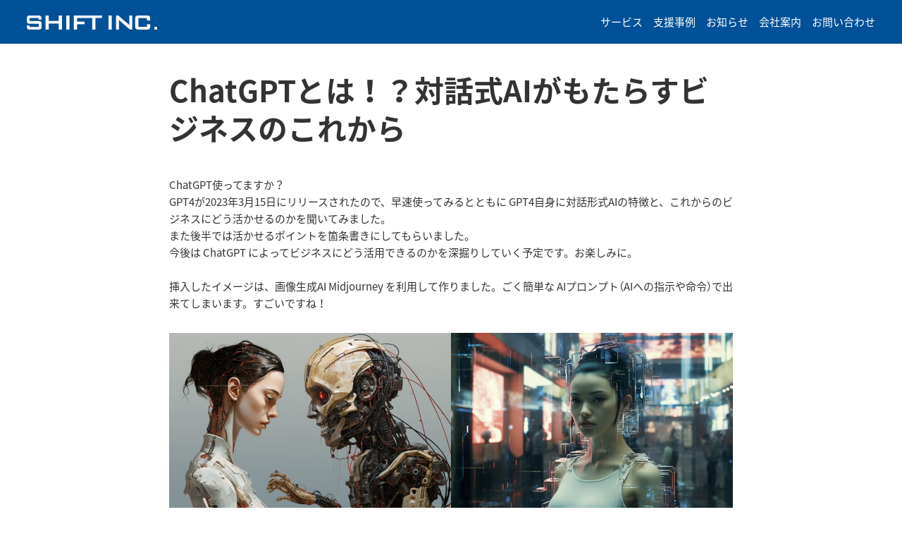

--- FILE ---
content_type: text/html; charset=UTF-8
request_url: https://shift-to.co.jp/20230401-1
body_size: 7801
content:
<!DOCTYPE html>
<html lang="ja">
<head>
<meta charset="utf-8">
<meta http-equiv="X-UA-Compatible" content="IE=edge,chrome=1">
<meta name="viewport" content="width=device-width, initial-scale=1, minimal-ui, user-scalable=no, shrink-to-fit=no">
<!-- Google Tag Manager -->
<script>(function(w,d,s,l,i){w[l]=w[l]||[];w[l].push({'gtm.start':new Date().getTime(),event:'gtm.js'});var f=d.getElementsByTagName(s)[0],j=d.createElement(s),dl=l!='dataLayer'?'&l='+l:'';j.async=true;j.src='https://www.googletagmanager.com/gtm.js?id='+i+dl;f.parentNode.insertBefore(j,f);})(window,document,'script','dataLayer','GTM-WJNTRF8');</script>

<title>ChatGPTとは！？対話式AIがもたらすビジネスのこれから ホームページ制作SHIFT</title>
<!--[if lt IE 9]><script src="/lib/html5shiv.min.js"></script>
<script src="/lib/selectivizr-min.js"></script><![endif]-->
<meta name="description" content="  ChatGPT使ってますか？  GPT4が2023年3月15日にリリースされたので、早速使ってみるとともに GPT4自身に対話形式AIの特徴と、これからのビジネスにどう活かせるのかを聞いてみました。  また後半では活かせるポイントを箇条...">
<meta property='og:locale' content='ja_JP'>
<meta property="fb:app_id" content="305427776240154">
<meta property="og:site_name" content="高知のホームページ制作会社SHIFT">
<meta property="og:title" content="ChatGPTとは！？対話式AIがもたらすビジネスのこれから ホームページ制作SHIFT">
<meta property="og:type" content="article">
<meta property="og:url" content="https://shift-to.co.jp/20230401-1">
<meta property="og:image" content="https://shift-to.co.jp/cms/wp-content/uploads/2023/07/ChatGPT_icon.png">
<meta property="og:description" content="  ChatGPT使ってますか？  GPT4が2023年3月15日にリリースされたので、早速使ってみるとともに GPT4自身に対話形式AIの特徴と、これからのビジネスにどう活かせるのかを聞いてみました。  また後半では活かせるポイントを箇条...">
<link rel="canonical" href="https://shift-to.co.jp/20230401-1">
<link rel="shortcut icon" href="/favicon.ico" type="image/vnd.microsoft.icon">
<link rel="icon" href="/favicon.ico" type="image/vnd.microsoft.icon">
<link rel="stylesheet" href="/lib/normalize.css">
<link rel="stylesheet" href="https://shift-to.co.jp/cms/wp-content/themes/shift4/style.css?20250611-1" type="text/css">
<script async src="https://www.googletagmanager.com/gtag/js?id=UA-19484047-22"></script>
<script>
  window.dataLayer = window.dataLayer || [];
  function gtag(){dataLayer.push(arguments);}
  gtag('js', new Date());
  gtag('config', 'UA-19484047-22');
</script>
<meta name='robots' content='max-image-preview:large' />
<link rel='stylesheet' id='wp-block-library-css' href='https://shift-to.co.jp/cms/wp-includes/css/dist/block-library/style.min.css?ver=6.4.7' type='text/css' media='all' />
<style id='classic-theme-styles-inline-css' type='text/css'>
/*! This file is auto-generated */
.wp-block-button__link{color:#fff;background-color:#32373c;border-radius:9999px;box-shadow:none;text-decoration:none;padding:calc(.667em + 2px) calc(1.333em + 2px);font-size:1.125em}.wp-block-file__button{background:#32373c;color:#fff;text-decoration:none}
</style>
<style id='global-styles-inline-css' type='text/css'>
body{--wp--preset--color--black: #000000;--wp--preset--color--cyan-bluish-gray: #abb8c3;--wp--preset--color--white: #ffffff;--wp--preset--color--pale-pink: #f78da7;--wp--preset--color--vivid-red: #cf2e2e;--wp--preset--color--luminous-vivid-orange: #ff6900;--wp--preset--color--luminous-vivid-amber: #fcb900;--wp--preset--color--light-green-cyan: #7bdcb5;--wp--preset--color--vivid-green-cyan: #00d084;--wp--preset--color--pale-cyan-blue: #8ed1fc;--wp--preset--color--vivid-cyan-blue: #0693e3;--wp--preset--color--vivid-purple: #9b51e0;--wp--preset--gradient--vivid-cyan-blue-to-vivid-purple: linear-gradient(135deg,rgba(6,147,227,1) 0%,rgb(155,81,224) 100%);--wp--preset--gradient--light-green-cyan-to-vivid-green-cyan: linear-gradient(135deg,rgb(122,220,180) 0%,rgb(0,208,130) 100%);--wp--preset--gradient--luminous-vivid-amber-to-luminous-vivid-orange: linear-gradient(135deg,rgba(252,185,0,1) 0%,rgba(255,105,0,1) 100%);--wp--preset--gradient--luminous-vivid-orange-to-vivid-red: linear-gradient(135deg,rgba(255,105,0,1) 0%,rgb(207,46,46) 100%);--wp--preset--gradient--very-light-gray-to-cyan-bluish-gray: linear-gradient(135deg,rgb(238,238,238) 0%,rgb(169,184,195) 100%);--wp--preset--gradient--cool-to-warm-spectrum: linear-gradient(135deg,rgb(74,234,220) 0%,rgb(151,120,209) 20%,rgb(207,42,186) 40%,rgb(238,44,130) 60%,rgb(251,105,98) 80%,rgb(254,248,76) 100%);--wp--preset--gradient--blush-light-purple: linear-gradient(135deg,rgb(255,206,236) 0%,rgb(152,150,240) 100%);--wp--preset--gradient--blush-bordeaux: linear-gradient(135deg,rgb(254,205,165) 0%,rgb(254,45,45) 50%,rgb(107,0,62) 100%);--wp--preset--gradient--luminous-dusk: linear-gradient(135deg,rgb(255,203,112) 0%,rgb(199,81,192) 50%,rgb(65,88,208) 100%);--wp--preset--gradient--pale-ocean: linear-gradient(135deg,rgb(255,245,203) 0%,rgb(182,227,212) 50%,rgb(51,167,181) 100%);--wp--preset--gradient--electric-grass: linear-gradient(135deg,rgb(202,248,128) 0%,rgb(113,206,126) 100%);--wp--preset--gradient--midnight: linear-gradient(135deg,rgb(2,3,129) 0%,rgb(40,116,252) 100%);--wp--preset--font-size--small: 13px;--wp--preset--font-size--medium: 20px;--wp--preset--font-size--large: 36px;--wp--preset--font-size--x-large: 42px;--wp--preset--spacing--20: 0.44rem;--wp--preset--spacing--30: 0.67rem;--wp--preset--spacing--40: 1rem;--wp--preset--spacing--50: 1.5rem;--wp--preset--spacing--60: 2.25rem;--wp--preset--spacing--70: 3.38rem;--wp--preset--spacing--80: 5.06rem;--wp--preset--shadow--natural: 6px 6px 9px rgba(0, 0, 0, 0.2);--wp--preset--shadow--deep: 12px 12px 50px rgba(0, 0, 0, 0.4);--wp--preset--shadow--sharp: 6px 6px 0px rgba(0, 0, 0, 0.2);--wp--preset--shadow--outlined: 6px 6px 0px -3px rgba(255, 255, 255, 1), 6px 6px rgba(0, 0, 0, 1);--wp--preset--shadow--crisp: 6px 6px 0px rgba(0, 0, 0, 1);}:where(.is-layout-flex){gap: 0.5em;}:where(.is-layout-grid){gap: 0.5em;}body .is-layout-flow > .alignleft{float: left;margin-inline-start: 0;margin-inline-end: 2em;}body .is-layout-flow > .alignright{float: right;margin-inline-start: 2em;margin-inline-end: 0;}body .is-layout-flow > .aligncenter{margin-left: auto !important;margin-right: auto !important;}body .is-layout-constrained > .alignleft{float: left;margin-inline-start: 0;margin-inline-end: 2em;}body .is-layout-constrained > .alignright{float: right;margin-inline-start: 2em;margin-inline-end: 0;}body .is-layout-constrained > .aligncenter{margin-left: auto !important;margin-right: auto !important;}body .is-layout-constrained > :where(:not(.alignleft):not(.alignright):not(.alignfull)){max-width: var(--wp--style--global--content-size);margin-left: auto !important;margin-right: auto !important;}body .is-layout-constrained > .alignwide{max-width: var(--wp--style--global--wide-size);}body .is-layout-flex{display: flex;}body .is-layout-flex{flex-wrap: wrap;align-items: center;}body .is-layout-flex > *{margin: 0;}body .is-layout-grid{display: grid;}body .is-layout-grid > *{margin: 0;}:where(.wp-block-columns.is-layout-flex){gap: 2em;}:where(.wp-block-columns.is-layout-grid){gap: 2em;}:where(.wp-block-post-template.is-layout-flex){gap: 1.25em;}:where(.wp-block-post-template.is-layout-grid){gap: 1.25em;}.has-black-color{color: var(--wp--preset--color--black) !important;}.has-cyan-bluish-gray-color{color: var(--wp--preset--color--cyan-bluish-gray) !important;}.has-white-color{color: var(--wp--preset--color--white) !important;}.has-pale-pink-color{color: var(--wp--preset--color--pale-pink) !important;}.has-vivid-red-color{color: var(--wp--preset--color--vivid-red) !important;}.has-luminous-vivid-orange-color{color: var(--wp--preset--color--luminous-vivid-orange) !important;}.has-luminous-vivid-amber-color{color: var(--wp--preset--color--luminous-vivid-amber) !important;}.has-light-green-cyan-color{color: var(--wp--preset--color--light-green-cyan) !important;}.has-vivid-green-cyan-color{color: var(--wp--preset--color--vivid-green-cyan) !important;}.has-pale-cyan-blue-color{color: var(--wp--preset--color--pale-cyan-blue) !important;}.has-vivid-cyan-blue-color{color: var(--wp--preset--color--vivid-cyan-blue) !important;}.has-vivid-purple-color{color: var(--wp--preset--color--vivid-purple) !important;}.has-black-background-color{background-color: var(--wp--preset--color--black) !important;}.has-cyan-bluish-gray-background-color{background-color: var(--wp--preset--color--cyan-bluish-gray) !important;}.has-white-background-color{background-color: var(--wp--preset--color--white) !important;}.has-pale-pink-background-color{background-color: var(--wp--preset--color--pale-pink) !important;}.has-vivid-red-background-color{background-color: var(--wp--preset--color--vivid-red) !important;}.has-luminous-vivid-orange-background-color{background-color: var(--wp--preset--color--luminous-vivid-orange) !important;}.has-luminous-vivid-amber-background-color{background-color: var(--wp--preset--color--luminous-vivid-amber) !important;}.has-light-green-cyan-background-color{background-color: var(--wp--preset--color--light-green-cyan) !important;}.has-vivid-green-cyan-background-color{background-color: var(--wp--preset--color--vivid-green-cyan) !important;}.has-pale-cyan-blue-background-color{background-color: var(--wp--preset--color--pale-cyan-blue) !important;}.has-vivid-cyan-blue-background-color{background-color: var(--wp--preset--color--vivid-cyan-blue) !important;}.has-vivid-purple-background-color{background-color: var(--wp--preset--color--vivid-purple) !important;}.has-black-border-color{border-color: var(--wp--preset--color--black) !important;}.has-cyan-bluish-gray-border-color{border-color: var(--wp--preset--color--cyan-bluish-gray) !important;}.has-white-border-color{border-color: var(--wp--preset--color--white) !important;}.has-pale-pink-border-color{border-color: var(--wp--preset--color--pale-pink) !important;}.has-vivid-red-border-color{border-color: var(--wp--preset--color--vivid-red) !important;}.has-luminous-vivid-orange-border-color{border-color: var(--wp--preset--color--luminous-vivid-orange) !important;}.has-luminous-vivid-amber-border-color{border-color: var(--wp--preset--color--luminous-vivid-amber) !important;}.has-light-green-cyan-border-color{border-color: var(--wp--preset--color--light-green-cyan) !important;}.has-vivid-green-cyan-border-color{border-color: var(--wp--preset--color--vivid-green-cyan) !important;}.has-pale-cyan-blue-border-color{border-color: var(--wp--preset--color--pale-cyan-blue) !important;}.has-vivid-cyan-blue-border-color{border-color: var(--wp--preset--color--vivid-cyan-blue) !important;}.has-vivid-purple-border-color{border-color: var(--wp--preset--color--vivid-purple) !important;}.has-vivid-cyan-blue-to-vivid-purple-gradient-background{background: var(--wp--preset--gradient--vivid-cyan-blue-to-vivid-purple) !important;}.has-light-green-cyan-to-vivid-green-cyan-gradient-background{background: var(--wp--preset--gradient--light-green-cyan-to-vivid-green-cyan) !important;}.has-luminous-vivid-amber-to-luminous-vivid-orange-gradient-background{background: var(--wp--preset--gradient--luminous-vivid-amber-to-luminous-vivid-orange) !important;}.has-luminous-vivid-orange-to-vivid-red-gradient-background{background: var(--wp--preset--gradient--luminous-vivid-orange-to-vivid-red) !important;}.has-very-light-gray-to-cyan-bluish-gray-gradient-background{background: var(--wp--preset--gradient--very-light-gray-to-cyan-bluish-gray) !important;}.has-cool-to-warm-spectrum-gradient-background{background: var(--wp--preset--gradient--cool-to-warm-spectrum) !important;}.has-blush-light-purple-gradient-background{background: var(--wp--preset--gradient--blush-light-purple) !important;}.has-blush-bordeaux-gradient-background{background: var(--wp--preset--gradient--blush-bordeaux) !important;}.has-luminous-dusk-gradient-background{background: var(--wp--preset--gradient--luminous-dusk) !important;}.has-pale-ocean-gradient-background{background: var(--wp--preset--gradient--pale-ocean) !important;}.has-electric-grass-gradient-background{background: var(--wp--preset--gradient--electric-grass) !important;}.has-midnight-gradient-background{background: var(--wp--preset--gradient--midnight) !important;}.has-small-font-size{font-size: var(--wp--preset--font-size--small) !important;}.has-medium-font-size{font-size: var(--wp--preset--font-size--medium) !important;}.has-large-font-size{font-size: var(--wp--preset--font-size--large) !important;}.has-x-large-font-size{font-size: var(--wp--preset--font-size--x-large) !important;}
.wp-block-navigation a:where(:not(.wp-element-button)){color: inherit;}
:where(.wp-block-post-template.is-layout-flex){gap: 1.25em;}:where(.wp-block-post-template.is-layout-grid){gap: 1.25em;}
:where(.wp-block-columns.is-layout-flex){gap: 2em;}:where(.wp-block-columns.is-layout-grid){gap: 2em;}
.wp-block-pullquote{font-size: 1.5em;line-height: 1.6;}
</style>
</head>
<body id="top">
<!-- Google Tag Manager (noscript) -->
<noscript><iframe src="https://www.googletagmanager.com/ns.html?id=GTM-WJNTRF8" height="0" width="0" style="display:none;visibility:hidden"></iframe></noscript>

<header id="header"class="hdBG">
  <div>
    <a href="https://shift-to.co.jp/" class="hdLogo"><img src="/img/hd-logo.png" srcset="/img/hd-logo.png 1x,/img/hd-logo@2x.png 2x" alt="SHIFT" width="185" height="20"></a>
    <ul>
      <li><a href="/#sec1">サービス</a></li>
      <li><a href="/#sec2">支援事例</a></li>
      <li><a href="/#sec3">お知らせ</a></li>
      <li><a href="/#sec4">会社案内</a></li>
      <li><a href="/#sec5">お問い合わせ</a></li>
    </ul>
    <a class="menu-trigger">
      <span></span>
      <span></span>
      <span></span>
    </a>
  </div>
</header>
<nav class="g-nav">
  <ul>
    <li><a href="/#sec1">サービス</a></li>
    <li><a href="/#sec2">支援事例</a></li>
    <li><a href="/#sec3">お知らせ</a></li>
    <li><a href="/#sec4">会社案内</a></li>
    <li><a href="/#sec5">お問い合わせ</a></li>
  </ul>
</nav>

<main class="topSP blogEntry">
<h1>ChatGPTとは！？対話式AIがもたらすビジネスのこれから</h1>

<section>
<p>
  ChatGPT使ってますか？<br>
  GPT4が2023年3月15日にリリースされたので、早速使ってみるとともに GPT4自身に対話形式AIの特徴と、これからのビジネスにどう活かせるのかを聞いてみました。<br>
  また後半では活かせるポイントを箇条書きにしてもらいました。<br>
  今後は ChatGPT によってビジネスにどう活用できるのかを深掘りしていく予定です。お楽しみに。
</p>

<p>挿入したイメージは、画像生成AI Midjourney を利用して作りました。ごく簡単な AIプロンプト（AIへの指示や命令）で出来てしまいます。すごいですね！</p>

<figure><img decoding="async" src="/cms/wp-content/uploads/2023/04/ChatGPT2.jpg" alt="ChatGPT -  Interactive AI" width="100%" height="auto" /></figure>

<p class="highlight">
  ChatGPTはOpenAIによって開発された大規模な言語モデルで、自然言語処理（NLP）の領域で最先端の技術を使用。このモデルは、ウェブサイト、書籍、その他様々なテキストから情報を学習し、人間が理解可能な形でその情報を再構成し提供する能力を持っている。その応用範囲は、簡単な情報提供から質問応答、さらには創造的な文章の生成まで幅広い。<br>
  <br>
  対話形式AIの競合としては、GoogleのMeenaやFacebookのBlenderがある。GoogleのMeenaは、エンドツーエンドのニューラル会話モデルとして設計され、ユーザーとの自然な会話を生成することに重点を置いている。一方、FacebookのBlenderは、多様なデータソースから学習し、人間らしい会話の生成に重きを置いている。これらのAIも、ChatGPTと同様に、自然言語を理解し応答する能力を持っているが、それぞれ異なる設計原理と目的を持っているため、その性能や特性は異なる。<br>
  <br>
  対話形式AIは、中小企業がビジネスを拡大し効率を向上させるための重要なツールとなり得る。その主な理由として以下の三つ。<br>
  <br>
  まず、顧客サービスの効率化。対話形式AIは24時間365日、顧客からの質問に対して即時に対応することが可能。これにより、顧客満足度が向上し、企業はより高度な問題解決に人間のオペレーターを専念させることが可能となる。顧客からの一般的な問い合わせやリクエストはAIに任せ、特殊なケースや問題解決は人間が行うというように、労働力をより効率的に分散させることができる。<br>
  <br>
  次に、業務自動化の観点から見ても対話形式AIの導入は有益。AIは商品やサービスの推奨、FAQの提供、予約の受付など、多くの業務を自動化し効率化することが可能。これにより、企業は人件費の削減と同時に、労働力をより重要かつ複雑な業務に集中させることが可能。<br>
  <br>
  最後に、対話形式AIは時間と共に学習と進化を続ける。各顧客との対話から得られるデータを活用して、AIは自身のパフォーマンスを向上させ、より精度の高いサービスを提供する。これにより、企業はそのサービスの質を時間とともに向上させることが可能となる。<br>
  <br>
  以上のように、対話形式AIは24時間体制の顧客対応、労働力の効率化、業務自動化、サービスの質向上といった複数のメリットを提供。これらは中小企業が競争力を保つために重要な要素であり、そのため中小企業にこそ対話形式AIの利用が推奨される。
</p>

<figure><img decoding="async" src="/cms/wp-content/uploads/2023/04/ChatGPT1.jpg" alt="ChatGPT - Interactive AI" width="100%" height="auto" /></figure>

<ol>
  <li>顧客サポート: AIは24時間365日、即時に顧客からの質問に答える。</li>
  <li>商品推奨: 顧客の興味や過去の購入履歴に基づいて商品を推奨する。</li>
  <li>FAQ提供: よくある質問とその回答を提供し、顧客の問い合わせを解消。</li>
  <li>予約受付: レストランやサロンなどの予約を自動的に受け付ける。</li>
  <li>内部コミュニケーション: 社内での疑問や問い合わせの管理を助ける。</li>
  <li>メール自動応答: 一般的な問い合わせに対して自動的に応答する。</li>
  <li>ソーシャルメディア管理: 投稿のスケジューリングやコメントへの自動返信などを行う。</li>
  <li>マーケットリサーチ: 大量のデータから市場のトレンドや消費者の行動を把握する。</li>
  <li>翻訳: 異なる言語間での通訳を提供し、グローバルなビジネスをサポートする。</li>
  <li>営業アシスタント: ポテンシャルな顧客へのアウトリーチやフォローアップを自動化する。</li>
  <li>データ分析: 大量のデータから有益な情報を抽出し、ビジネスの意思決定をサポートする。</li>
  <li>課題管理: チームのタスクを自動的に追跡し、プロジェクトの進捗を把握する。</li>
  <li>コンテンツ生成: 商品説明、ブログ記事、ソーシャルメディア投稿などのコンテンツを生成する。</li>
  <li>個別化マーケティング: 顧客の行動や嗜好に基づいてパーソナライズされたメッセージを作成する。</li>
  <li>チャットボット: ウェブサイトやアプリ上で顧客との対話を行い、必要な情報を提供する。</li>
  <li>スタッフ訓練: スタッフのスキルを向上させるためのオンライントレーニングを提供する。</li>
  <li>フィードバック解析: 顧客からのフィードバックを自動的に解析し、重要な洞察を提供する。</li>
  <li>クリエイティブアイデアの生成: 新しい製品、マーケティング戦略、ビジネスモデルなどのアイデアを生成する。</li>
  <li>製品開発: 顧客のニーズや市場のトレンドに基づいて新製品の開発をサポートする。</li>
  <li>雇用プロセス: 履歴書のスクリーニングや面接のスケジューリングを自動化する。</li>
</ol>
<p class="posted_date">投稿日：2023年4月1日</p>
<!-- <p class="date">2023年4月1日</p> -->
</section>

</main>

<footer>
  <p>&copy;SHIFT Inc.</p>
</footer>
<link rel="stylesheet" href="//cdn.jsdelivr.net/npm/yakuhanjp@3.0.0/dist/css/yakuhanjp_s.min.css">
<link rel='stylesheet' id='sb-font-awesome-css' href='//maxcdn.bootstrapcdn.com/font-awesome/4.7.0/css/font-awesome.min.css' type='text/css' media='all' />
<link rel="stylesheet" type="text/css" href="/lib/jquery.fancybox.css">
<script src="https://use.typekit.net/uib8zmb.js"></script>
<script>try{Typekit.load({ async: true });}catch(e){}</script>
<script type="text/javascript" src="https://ajax.googleapis.com/ajax/libs/jquery/1.11.3/jquery.min.js?ver=1.6.1" id="jquery-js"></script>
<script src="/lib/jquery.fancybox.min.js"></script>
<script>
// fancybox
$(document).ready(function() {
	$('[data-fancybox]').fancybox({
		toolbar : false
	});
});
// sp-menu
$(function(){
  $('.menu-trigger').on('click',function(){
    $(this).toggleClass('active');
    $('.g-nav').slideToggle();
  });
});
// $('.menu-close').on('click',function(){
//   $('.menu-trigger').removeClass('active');
//   $('.g-nav').hide();
// });
$(function(){
  $(window).scroll(function(){
    var distanceTop = 300;
    if ($(window).scrollTop() > distanceTop) {
      $('#header').css('background-color', '#005197');
    } else {
      $('#header').css('background-color', 'transparent');
    }
  });
});
$(function(){
  $(window).scroll(function(){
    var distanceTop2 = 500;
    if ($(window).scrollTop() > distanceTop2) {
      $('#scroll').fadeOut("slow");
    } else {
      $('#scroll').fadeIn("slow");
    }
  });
});
$(function() {
  $(".pscroll").click(function(event){
    event.preventDefault();
    var url = this.href;
    var parts = url.split("#");
    var target = parts[1];
    var target_offset = $("#"+target).offset();
    var target_top = target_offset.top-80;
    $('html, body').animate({scrollTop:target_top}, "slow");
  });
});
//scroll_effect
$(window).scroll(function () {
  var scrollAnimationElm = document.querySelectorAll('.scroll_up');
  var scrollAnimationFunc = function () {
    for (var i = 0; i < scrollAnimationElm.length; i++) {
      var triggerMargin = 100;
      if (window.innerHeight > scrollAnimationElm[i].getBoundingClientRect().top + triggerMargin) {
        scrollAnimationElm[i].classList.add('on');
      }
    }
  }
  window.addEventListener('load', scrollAnimationFunc);
  window.addEventListener('scroll', scrollAnimationFunc);
});
// $(function(){
//   $('#instagram').on('load', function(){
//     $('#instagram').contents().find('head').append('<link rel="stylesheet" href="/lib/snapwidget-widget.css" type="text/css">');
//   });
// });
</script>
</body>
</html>


--- FILE ---
content_type: text/css
request_url: https://shift-to.co.jp/cms/wp-content/themes/shift4/style.css?20250611-1
body_size: 4582
content:
@charset "UTF-8";
/*
Theme Name:SHIFTテーマv4
Theme URI:https://shift-to.co.jp
Description:SHIFTのWordPress用テーマv4です。
Author:SHIFT Inc.
Version:1.0
*/
html, body {
  width: 100%;
  height: 100%;
}

body {
  position: relative;
  margin: 0;
  padding: 0;
  color: #333;
  background: #fff;
  font-size: 15px;
  line-height: 1.5;
  font-family: YakuHanJPs, "Helvetica Neue", "Segoe UI", "source-han-sans-japanese", sans-serif;
}

body * {
  box-sizing: border-box;
}

ul, ol, li, dl, dd {
  padding: 0;
  margin: 0;
}

h1, h2, h3, h4, h5, h6 {
  margin-top: 0;
}

p, figure {
  margin: 0;
}

ul {
  list-style: none;
}

img {
  max-width: 100%;
  height: auto;
  vertical-align: bottom;
}

iframe {
  vertical-align: bottom;
}

a img {
  border: none;
}

select {
  font-size: 100%;
}

input, textarea {
  padding: 5px;
  border: 1px solid #ccc;
}

table {
  border-collapse: collapse;
  border-spacing: 0;
}

td {
  padding: 0;
}

a:hover, a img:hover {
  opacity: 0.7;
  filter: alpha(opacity=70);
}

a:link {
  color: #005197;
  text-decoration: none;
}

a:visited {
  color: #005197;
  text-decoration: none;
}

.container {
  width: 960px;
  margin-right: auto;
  margin-left: auto;
}

.container2 {
  width: 94%;
  margin-right: auto;
  margin-left: auto;
}

.topSP {
  margin-top: 100px;
}

.g-nav, .menu-trigger {
  display: none;
}

header {
  position: fixed;
  top: 0;
  left: 0;
  width: 100%;
  z-index: 200;
}
header div {
  display: flex;
  justify-content: space-between;
  width: 94%;
  margin: 0 auto;
  padding: 20px 0;
}
header div .hdLogo {
  display: block;
}
header ul {
  display: flex;
}
header ul li {
  margin-right: 1em;
}
header ul li:last-child {
  margin-right: 0;
}
header ul li a {
  color: #fff !important;
  text-decoration: none !important;
}
header.hdBG {
  background-color: #005197 !important;
}

#topImg {
  height: 100%;
  background: url(/img/hd-bgimg.jpg) 0 0 no-repeat;
  background-size: cover;
  margin-bottom: 80px;
}
#topImg h1 {
  margin: 0;
  padding-top: 20vh;
  color: #fff;
  text-align: center;
  font-weight: normal;
}
#topImg h1::before {
  content: "To the next stage";
  display: block;
  font-size: 2em;
  font-weight: bold;
}

.section {
  max-width: 1120px;
  margin: 0 auto 80px;
}
.section h2 {
  font-size: 36px;
}
.section h2::before {
  display: block;
  color: #aaa;
  font-size: 15px;
  font-weight: normal;
  letter-spacing: 1px;
}

.sec_svc h2::before {
  content: "Service";
}
.sec_svc > div {
  display: grid;
  grid-template-columns: 1fr 1fr 1fr;
  -moz-column-gap: 40px;
       column-gap: 40px;
  row-gap: 60px;
}
.sec_svc > div div::before {
  height: 54px;
  content: "";
  display: block;
  margin-bottom: 20px;
}
.sec_svc > div div:nth-child(1)::before {
  background: url("/img/ico_svc1.png") 0 0 no-repeat;
  background-size: 54px;
}
.sec_svc > div div:nth-child(2)::before {
  background: url("/img/ico_svc2.png") 0 0 no-repeat;
  background-size: 79px 54px;
}
.sec_svc > div div:nth-child(3)::before {
  background: url("/img/ico_svc3.png") 0 0 no-repeat;
  background-size: 61px 54px;
}
.sec_svc > div div:nth-child(4)::before {
  background: url("/img/ico_svc4.png") 0 0 no-repeat;
  background-size: 54px;
}
.sec_svc > div div:nth-child(5)::before {
  background: url("/img/ico_svc5.png") 0 0 no-repeat;
  background-size: 48px 54px;
}
.sec_svc > div div:nth-child(6)::before {
  background: url("/img/ico_svc6.png") 0 0 no-repeat;
  background-size: 70px 54px;
}
.sec_svc > div h3 {
  margin-bottom: 3px;
  font-size: 15px;
}
.sec_svc > div h4 {
  margin-bottom: 8px;
  font-size: 18px;
}
.sec_svc > div p {
  font-size: 15px;
}

.sec_case h2::before {
  content: "Case Study";
}
.sec_case > div {
  display: grid;
  grid-template-columns: repeat(6, 1fr);
  -moz-column-gap: 40px;
       column-gap: 40px;
  row-gap: 40px;
  text-align: center;
}
.sec_case > div figure {
  margin-bottom: 10px;
}
.sec_case > div h3 {
  margin-bottom: 3px;
  font-size: 15px;
  line-height: 1.3;
}
.sec_case > div p {
  font-size: 13px;
}

.sec_news h2::before {
  content: "News/blog";
}
.sec_news ul {
  border-top: 1px solid #ccc;
}
.sec_news ul li {
  display: flex;
  padding: 22px 0;
  border-bottom: 1px solid #ccc;
  line-height: 1.2;
}
.sec_news ul li time {
  margin-right: 1.5em;
  margin-left: 0.5em;
  font-size: 16px;
}
.sec_news ul li a {
  font-size: 16px;
  text-decoration: underline;
}

.sec_company h2::before {
  content: "Company";
}
.sec_company .section {
  margin-bottom: 0;
}
.sec_company .sec_company1 {
  width: 55%;
  background: #f3f3f3;
  padding: 70px 0;
  border-top-right-radius: 20px;
  border-bottom-right-radius: 20px;
}
.sec_company .sec_company1 dl {
  display: grid;
  grid-template-columns: 6em 20em;
  margin-left: calc((100vw - 1120px) / 2);
}
.sec_company .sec_company1 dl dt, .sec_company .sec_company1 dl dd {
  padding: 15px 0;
  border-bottom: 1px solid #ccc;
}
.sec_company .sec_company1 dl dt:first-of-type, .sec_company .sec_company1 dl dd:first-of-type {
  border-top: 1px solid #ccc;
}
.sec_company .sec_company1 dl dt {
  padding-left: 0.5em;
}
.sec_company .sec_company1 .invoice {
  grid-column: span 2/span 2;
}
.sec_company .sec_company2 {
  width: 55%;
  margin: -280px 0 0 auto;
}
.sec_company .sec_company2 a {
  position: relative;
  display: block;
}
.sec_company .sec_company2 a div {
  position: absolute;
  right: 15px;
  bottom: 15px;
  z-index: 2;
  animation: blink 4s ease-in-out infinite alternate;
}
.sec_company .sec_company2 a figure img {
  border-top-left-radius: 20px;
  border-bottom-left-radius: 20px;
}

@keyframes blink {
  0% {
    opacity: 0;
  }
  100% {
    opacity: 1;
  }
}
.sec_contact h2::before {
  content: "Contact";
}
.sec_contact > div {
  display: grid;
  grid-template-columns: 2fr 1fr;
}
.sec_contact .sec_contact_form > p {
  margin-bottom: 20px;
}
.sec_contact .sec_contact_form .contactForm {
  display: grid;
  grid-template-columns: 4em 1fr;
  align-items: center;
}
.sec_contact .sec_contact_form .contactForm dt, .sec_contact .sec_contact_form .contactForm dd {
  margin-bottom: 15px;
}
.sec_contact .sec_contact_form .contactForm input[type=text], .sec_contact .sec_contact_form .contactForm input[type=tel], .sec_contact .sec_contact_form .contactForm input[type=email], .sec_contact .sec_contact_form .contactForm textarea {
  width: 100%;
  max-width: 550px;
  border: 1px solid #ccc;
  border-radius: 5px;
}
.sec_contact .sec_contact_form .contactForm input[type=checkbox] {
  margin-right: 5px;
  transform: scale(1.2);
}
.sec_contact .sec_contact_form .contactForm input[type=submit] {
  width: 100%;
  max-width: 550px;
  background: #005197;
  padding: 1em 0;
  border: 0;
  border-radius: 5px;
  color: #fff;
  font-size: 16px;
  text-align: center;
}
.sec_contact .sec_contact_form .contactForm input::-moz-placeholder, .sec_contact .sec_contact_form .contactForm textarea::-moz-placeholder {
  color: #aaa;
}
.sec_contact .sec_contact_form .contactForm input::placeholder, .sec_contact .sec_contact_form .contactForm textarea::placeholder {
  color: #aaa;
}
.sec_contact .sec_contact_form .contactForm textarea {
  height: 8em;
}
.sec_contact .sec_contact_form .contactForm .wpcf7-acceptance .wpcf7-list-item {
  margin-left: 0;
}
.sec_contact .sec_contact_form .wpcf7-response-output {
  margin: 20px 0 0;
  padding: 0;
  border: 0;
  color: #dc3232;
}
.sec_contact .sec_contact_form .wpcf7-response-output::before {
  content: "※";
}
.sec_contact .sec_contact_sns {
  text-align: center;
}
.sec_contact .sec_contact_sns figure {
  margin-bottom: 15px;
}
.sec_contact .sec_contact_sns h3 {
  margin-bottom: 10px;
  font-size: 16px;
}
.sec_contact .sec_contact_sns > div {
  display: grid;
  grid-template-columns: repeat(4, 36px);
  -moz-column-gap: 16px;
       column-gap: 16px;
  justify-content: center;
  margin-top: 30px;
}
.sec_contact .sec_contact_sns > div img {
  border-radius: 4px;
}

.blogList > div {
  display: flex;
  justify-content: space-between;
  flex-wrap: wrap;
  margin-right: -20px;
}

.blogList section {
  width: 25%;
  padding-right: 20px;
}
.blogList section img {
  width: 100%;
  height: auto;
  margin-bottom: 10px;
}
.blogList section h2 {
  margin-bottom: 10px;
  font-size: 16px;
  line-height: 1.3;
}
.blogList section p {
  margin-bottom: 30px;
  font-size: 13px;
  line-height: 1.3;
}

.blogEntry {
  width: 800px;
  margin-right: auto;
  margin-bottom: 50px;
  margin-left: auto;
}
.blogEntry h1 {
  margin-bottom: 1em;
  font-weight: bold;
  font-size: 42px;
  line-height: 1.3;
}
.blogEntry h2 {
  margin: 2em 0;
}
.blogEntry p {
  margin-bottom: 1.6em;
  line-height: 1.6;
}
.blogEntry img {
  margin-bottom: 10px;
}
.blogEntry iframe {
  margin-bottom: 1.6em;
}
.blogEntry blockquote {
  position: relative;
  margin: 0 0 1.6em;
  padding: 15px 20px 15px 35px;
  box-sizing: border-box;
  font-style: italic;
  color: #464646;
  background: #e5e5e5;
}
.blogEntry blockquote::before {
  display: inline-block;
  position: absolute;
  top: 0;
  left: 0;
  content: "\f10d";
  font-family: FontAwesome;
  color: #e0e0e0;
  font-size: 22px;
  line-height: 1;
  z-index: 2;
  font-weight: 900;
}
.blogEntry blockquote::after {
  position: absolute;
  content: "";
  left: 0;
  top: 0;
  border-width: 0 0 40px 40px;
  border-style: solid;
  border-color: transparent #fff;
}
.blogEntry blockquote p {
  position: relative;
  padding: 0;
  margin: 10px 0;
  z-index: 3;
  line-height: 1.7;
}
.blogEntry blockquote cite {
  display: block;
  text-align: right;
  color: #888888;
  font-size: 0.9em;
}
.blogEntry ul, .blogEntry ol {
  margin: 0 0 2em 1.8em;
}
.blogEntry ul li {
  margin-bottom: 1em;
  list-style-type: disc;
}
.blogEntry ol li {
  margin-bottom: 1em;
}
.blogEntry ol li::before {
  content: "";
  display: inline-block;
  width: 10px;
}
.blogEntry figure {
  margin: 2em 0;
}
.blogEntry .posted_date {
  margin-top: 3em;
}
.blogEntry .date {
  text-align: right;
}

footer {
  background-color: #005197;
  margin-top: 100px;
}
footer p {
  padding: 8px 0;
  color: #fff;
  font-size: 12px;
  text-align: center;
  letter-spacing: 1px;
}
footer p::first-letter {
  margin-right: 0.3em;
}

#scroll {
  position: absolute;
  bottom: 20px;
  left: 50%;
  margin-left: -23px;
  text-align: center;
  z-index: 100;
}

/*  scroll in  */
.scroll_up {
  transition: 1s ease-in-out;
  transform: translateY(60px);
  opacity: 0;
}

.scroll_up.on {
  transform: translateY(0);
  opacity: 1;
}

/*  fancybox  */
.fancybox-container .fancybox-slide > * {
  max-width: 640px;
  padding: 40px;
  border-radius: 10px;
}
.fancybox-container .fancybox-slide p {
  line-height: 1.8;
}

/*  wp-pagenavi  */
.wp-pagenavi {
  clear: both;
  margin: 30px auto 50px;
}
.wp-pagenavi a, .wp-pagenavi span {
  color: #444;
  background-color: #e6e6e6;
  padding: 8px 15px;
  margin: 0 2px;
  white-space: nowrap;
  border-radius: 3px;
  text-align: center;
  text-decoration: none;
}
.wp-pagenavi a:hover {
  color: #005197;
  background-color: #dfdfdf;
}
.wp-pagenavi span.current {
  color: #fff;
  background-color: #005197;
}

@media screen and (max-width:767px) {
  .spContainer {
    margin-right: 3%;
    margin-left: 3%;
  }
  .topSP {
    margin-top: 75px;
  }
  header {
    position: fixed;
    top: 0;
    left: 0;
    width: 100%;
    z-index: 2000;
    background-color: #005197 !important;
  }
  header div {
    width: auto;
    display: flex;
    justify-content: space-between;
    margin: 0 1% 0 2%;
    padding: 0;
  }
  header div .hdLogo {
    display: block;
    margin: 10px 0 0 10px;
  }
  header div .hdLogo img {
    width: 140px;
    height: auto;
  }
  header ul {
    display: none;
  }
  #topImg {
    height: 100%;
    background: url(/img/hd-bgimg.jpg) 0 0 no-repeat;
    background-size: cover;
    padding-top: 50px;
    margin-bottom: 30px;
  }
  #topImg h1 {
    margin: 0 15%;
    padding-top: 20%;
    color: #fff;
    text-align: center;
    font-size: 4.4vw;
    font-weight: normal;
  }
  #topImg h1::before {
    content: "To the next stage";
    display: block;
    margin-bottom: 10px;
    font-size: 2rem;
    font-weight: bold;
  }
  #topImg h1 br {
    display: none;
  }
  .menu-trigger,
  .menu-trigger span {
    display: inline-block;
    transition: all 0.4s;
    cursor: pointer;
  }
  .menu-trigger {
    position: relative;
    width: 50px;
    height: 50px;
    z-index: 100;
  }
  .menu-trigger span {
    position: absolute;
    background: #fff;
    width: 26px;
    height: 2px;
    left: 0;
    right: 0;
    margin: auto;
  }
  .menu-trigger span:nth-of-type(1) {
    top: 15px;
  }
  .menu-trigger span:nth-of-type(2) {
    top: 0;
    bottom: 0;
  }
  .menu-trigger span:nth-of-type(3) {
    bottom: 15px;
  }
  .menu-trigger.active span:nth-of-type(1) {
    transform: translateY(9px) rotate(-45deg);
  }
  .menu-trigger.active span:nth-of-type(2) {
    opacity: 0;
  }
  .menu-trigger.active span:nth-of-type(3) {
    transform: translateY(-9px) rotate(45deg);
  }
  .g-nav {
    display: none;
    position: fixed;
    top: 50px;
    background: #005197;
    width: 100%;
    z-index: 200;
  }
  .g-nav ul {
    display: flex;
    flex-wrap: wrap;
    margin: 6% 6% 10% 6%;
    overflow: auto;
  }
  .g-nav ul li {
    width: 50%;
    margin-bottom: 10px;
  }
  .g-nav ul li:nth-child(odd) {
    padding-right: 3%;
  }
  .g-nav ul li:nth-child(even) {
    padding-left: 3%;
  }
  .g-nav ul li a {
    display: block;
    padding: 10px 0;
    border-bottom: 1px solid #fff;
    color: #fff;
    line-height: 1.2;
    text-align: center;
    text-decoration: none;
  }
  .section {
    margin: 0 6vw 15vw;
  }
  .section h2 {
    font-size: 6.5vw;
  }
  .section h2::before {
    font-size: 3.4vw;
  }
  .sec_svc > div {
    grid-template-columns: 1fr 1fr;
    -moz-column-gap: 5vw;
         column-gap: 5vw;
    row-gap: 10vw;
  }
  .sec_svc > div div::before {
    margin-bottom: 4vw;
  }
  .sec_svc > div h3 {
    margin-bottom: 3px;
    font-size: 3.8vw;
  }
  .sec_svc > div h4 {
    margin-bottom: 8px;
    font-size: 4.2vw;
    line-height: 1.3;
  }
  .sec_svc > div p {
    font-size: 3.6vw;
  }
  .sec_case > div {
    grid-template-columns: 1fr 1fr;
    -moz-column-gap: 5vw;
         column-gap: 5vw;
    row-gap: 5vw;
  }
  .sec_case > div h3 {
    font-size: 3.6vw;
  }
  .sec_case > div p {
    font-size: 3.2vw;
  }
  .sec_news ul li {
    display: block;
    padding: 1em 0;
    line-height: 1.5;
  }
  .sec_news ul li time {
    display: block;
    margin: 0 0 2px;
    font-size: 3.4vw;
  }
  .sec_news ul li a {
    font-size: 4vw;
  }
  .sec_company .section {
    margin-bottom: 0;
  }
  .sec_company .sec_company1 {
    width: 90%;
    margin-bottom: 8vw;
    padding: 3vw 0;
  }
  .sec_company .sec_company1 dl {
    grid-template-columns: 4.5em 1fr;
    margin: 0 6vw;
  }
  .sec_company .sec_company1 dl dt, .sec_company .sec_company1 dl dd {
    padding: 10px 0;
    font-size: 3.6vw;
    border-color: #ddd;
  }
  .sec_company .sec_company1 dl dt {
    padding-left: 0;
  }
  .sec_company .sec_company1 dl dt:first-of-type {
    border-top: 0;
  }
  .sec_company .sec_company1 dl dt:last-of-type {
    border: 0;
  }
  .sec_company .sec_company1 dl dd {
    padding-left: 0;
  }
  .sec_company .sec_company1 dl dd:first-of-type {
    border-top: 0;
  }
  .sec_company .sec_company2 {
    width: 90%;
    margin: 0 0 15vw auto;
  }
  .sec_company .sec_company2 img {
    border-top-left-radius: 20px;
    border-bottom-left-radius: 20px;
  }
  .sec_company .sec_company2 a div {
    position: absolute;
    right: 10px;
    bottom: 15px;
    z-index: 2;
  }
  .sec_company .sec_company2 a div img {
    width: 30vw;
    height: auto;
  }
  .sec_company .sec_company2 a figure img {
    border-top-left-radius: 15px;
    border-bottom-left-radius: 15px;
  }
  .sec_contact > div {
    display: block;
  }
  .sec_contact .sec_contact_form {
    margin-bottom: 20vw;
  }
  .sec_contact .sec_contact_form > p {
    margin-bottom: 5vw;
    font-size: 3.8vw;
  }
  .sec_contact .sec_contact_form .contactForm {
    display: grid;
  }
  .sec_contact .sec_contact_form .contactForm dt, .sec_contact .sec_contact_form .contactForm dd {
    margin-bottom: 12px;
    font-size: 3.8vw;
  }
  .sec_contact .sec_contact_form .contactForm input {
    font-size: 3.8vw;
  }
  .sec_contact .sec_contact_form .contactForm input[type=submit] {
    font-size: 3.8vw;
  }
  .sec_contact .sec_contact_sns > div {
    -moz-column-gap: 20px;
         column-gap: 20px;
  }
  .blogList {
    margin-right: 3%;
    margin-left: 3%;
  }
  .blogList > div {
    display: flex;
    justify-content: space-between;
    flex-wrap: wrap;
    margin-right: -10px;
  }
  .blogList section {
    width: 50%;
    padding-right: 10px;
  }
  .blogList section img {
    width: 100%;
    height: auto;
    margin-bottom: 10px;
  }
  .blogList section h2 {
    margin-bottom: 10px;
    font-size: 14px;
    line-height: 1.3;
  }
  .blogList section p {
    margin-bottom: 30px;
    font-size: 12px;
    line-height: 1.3;
  }
  .blogEntry {
    width: 100%;
    margin-bottom: 40px;
    padding: 0 5%;
  }
  .blogEntry h1 {
    margin-bottom: 1.4em;
    font-size: 6vw;
    line-height: 1.4;
  }
  .blogEntry h2 {
    margin: 1.5em 0;
    font-size: 20px;
  }
  .blogEntry p {
    margin-bottom: 1.6em;
    font-size: 3.8vw;
    line-height: 1.6;
  }
  .blogEntry img {
    width: 100%;
    height: auto;
    margin-bottom: 10px;
  }
  .blogEntry iframe {
    margin-bottom: 1.6em;
  }
  .blogEntry blockquote {
    position: relative;
    margin: 0 0 1.6em;
    padding: 4vw 5vw 5vw 8vw;
    box-sizing: border-box;
    font-style: italic;
    color: #464646;
    background: #e5e5e5;
  }
  .blogEntry blockquote::before {
    display: inline-block;
    position: absolute;
    top: 0;
    left: 0;
    content: "\f10d";
    font-family: FontAwesome;
    color: #e0e0e0;
    font-size: 22px;
    line-height: 1;
    z-index: 2;
    font-weight: 900;
  }
  .blogEntry blockquote::after {
    position: absolute;
    content: "";
    left: 0;
    top: 0;
    border-width: 0 0 40px 40px;
    border-style: solid;
    border-color: transparent #fff;
  }
  .blogEntry blockquote p {
    position: relative;
    padding: 0;
    margin: 10px 0;
    z-index: 3;
    line-height: 1.7;
  }
  .blogEntry blockquote cite {
    display: block;
    text-align: right;
    color: #888888;
    font-size: 0.9em;
  }
  .blogEntry .youTube {
    position: relative;
    margin: 0 0 10vw;
    padding-bottom: 56.25%;
    height: 0;
    overflow: hidden;
  }
  .blogEntry .youTube iframe {
    position: absolute;
    top: 0;
    left: 0;
    width: 100%;
    height: 100%;
  }
  .blogEntry .date {
    text-align: right;
  }
  footer {
    background-color: #005197;
    margin-top: 20vw;
  }
  footer section {
    display: flex;
    justify-content: center;
    padding: 20px 0;
    color: #fff;
    font-size: 10px;
  }
  footer p {
    font-size: 3.2vw;
  }
  #scroll {
    position: absolute;
    bottom: 20px;
    left: 50%;
    margin-left: -23px;
    text-align: center;
    z-index: 100;
  }
  #scroll img {
    width: 36px;
    height: 36px;
  }
  /*  scroll in  */
  .scroll_up {
    transition: 0.8s ease-out;
    transform: translateY(50px);
  }
  /*  fancybox  */
  .fancybox-container .fancybox-slide > * {
    margin: 6vw;
    padding: 6vw;
  }
  /*  wp-pagenavi  */
  .wp-pagenavi {
    display: flex;
    margin: 30px auto 50px;
  }
  .wp-pagenavi a, .wp-pagenavi span {
    display: block;
    color: #444;
    background-color: #e6e6e6;
    padding: 8px 14px;
    margin: 0 2px;
    white-space: nowrap;
    border-radius: 3px;
    text-decoration: none;
  }
  .wp-pagenavi a:hover {
    color: #005197;
    background-color: #dfdfdf;
  }
  .wp-pagenavi span.pages {
    display: none;
  }
  .wp-pagenavi span.current {
    color: #fff;
    background-color: #005197;
  }
}
/* iPhone8用 */
@media screen and (min-width: 375px) and (max-width: 413px) {
  #topImg h1:before {
    font-size: 1.8rem;
  }
}
/* iPhone5以下用 */
@media screen and (max-width: 374px) {
  #topImg h1 {
    padding-top: 15%;
    font-size: 0.9rem;
  }
  #topImg h1::before {
    font-size: 1.6rem;
  }
  .blogEntry h1 {
    font-size: 18px;
  }
  .blogEntry h2 {
    font-size: 18px;
  }
  textarea {
    height: 150px;
  }
}/*# sourceMappingURL=style.css.map */